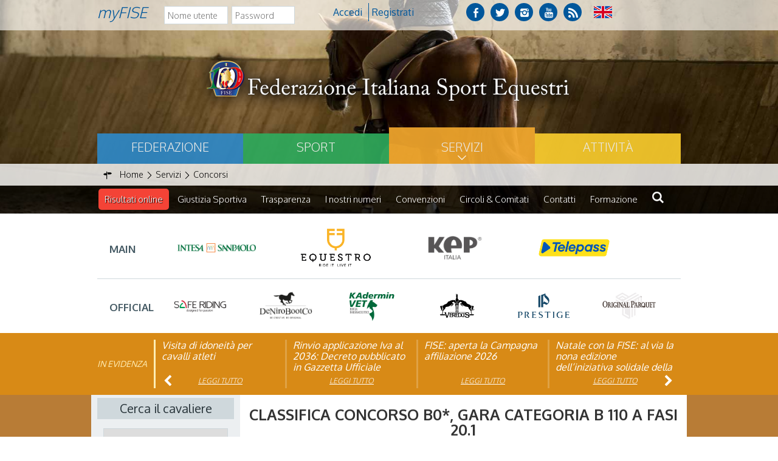

--- FILE ---
content_type: text/html; charset=utf-8
request_url: https://www.fise.it/servizi/concorsi/classifica-salto-ostacoli.html?concorso=00008C5E&gara=010
body_size: 7748
content:





<!DOCTYPE html>
<!--[if lt IE 9]>
<html class="lt-ie9">
<![endif]-->
<!--[if (gte IE 9)|!(IE)]><!-->
<!--html class="gte-ie9"-->
<html>
<!--<![endif]-->
<head>
		<base href="https://www.fise.it/servizi/concorsi/classifica-salto-ostacoli.html" />
	<meta http-equiv="content-type" content="text/html; charset=utf-8" />
	<meta name="keywords" content="sport, equestri, federazione, italiana, completo
salto, ostacoli, dressage
paralimpica, attacchi, endurance, reining, volteggio, equitazione, horseball, polo, club" />
	<meta name="description" content="Il sito ufficiale della Federazione Italiana Sport Equestri – FISE, con  tutte le news aggiornate, il programma degli eventi, documenti, foto e video" />
	<meta name="generator" content="Joomla! - Open Source Content Management" />
	<title>Classifica Salto Ostacoli</title>
	<link href="/templates/hydra/favicon.ico" rel="shortcut icon" type="image/vnd.microsoft.icon" />

<meta name="viewport" content="width=device-width, initial-scale=1.0" />
<meta name="google-site-verification" content="EyEus7pv4kfcvtn9-ccE3G_liy3vTtBk3bAhWw2fYXk" />
<link rel="shortcut icon" type="image/x-icon" href="/templates/hydra/favicon.ico" />
<!-- iPhone standard bookmark icon (57x57px) home screen -->
<link rel="apple-touch-icon" href="/templates/hydra/icon.png" />
<!-- iPhone Retina display icon (114x114px) home screen -->
<link rel="apple-touch-icon" href="/templates/hydra/icon@2x.png" sizes="114x114" />
<!-- Google Fonts -->
    <link href='https://fonts.googleapis.com/css?family=Oxygen:400,300,700' rel='stylesheet' type='text/css'>
<!-- template css -->
<link rel="stylesheet" href="/templates/hydra/stylesheets/app.css" type="text/css" />


<!--[if lt IE 9]>
    <script type="text/javascript" src="/templates/hydra/js/vendor/html5shiv.js"></script>
    <script type="text/javascript" src="/templates/hydra/js/vendor/respond.js"></script>
    <script type="text/javascript" src="/templates/hydra/js/vendor/nwmatcher.js"></script>    
    <script type="text/javascript" src="/templates/hydra/js/vendor/selectivizr.js"></script>
    <script type="text/javascript" src="/templates/hydra/js/vendor/PIE.js"></script>
<![endif]-->
<!-- template js -->
<!--script id='player_embed' src='//player.cloud.wowza.com/hosted/q5vyjzjb/wowza.js' type='text/javascript'></script-->
<!--<script data-main="/templates/hydra/js/app" src="/templates/hydra/js/require.js" async></script>-->
<script src="/templates/hydra/js/app.min.js"></script>
<script src="/media/com_acymailing/js/jquery/jquery-1.9.1.min.js"></script>
<script src="/templates/hydra/js/svi.js"></script>
<!--
<script src="/templates/hydra/js/vendor/player.js"></script>
<script src="/templates/hydra/js/vendor/videojs-contrib-hls.js"></script>
-->

<!-- Matomo -->
<script>
  var _paq = window._paq = window._paq || [];
  /* tracker methods like "setCustomDimension" should be called before "trackPageView" */
  _paq.push(['trackPageView']);
  _paq.push(['enableLinkTracking']);
  (function() {
    var u="https://matomoweb.coninet.it/";
    _paq.push(['setTrackerUrl', u+'matomo.php']);
    _paq.push(['setSiteId', '99']);
    var d=document, g=d.createElement('script'), s=d.getElementsByTagName('script')[0];
    g.async=true; g.src=u+'matomo.js'; s.parentNode.insertBefore(g,s);
  })();
</script>
<!-- End Matomo Code -->
</head>


<body class=" it-it  servizi concorsi classifica-salto-ostacoli" data-templatetype="0"  >
<div id="dcxgegcxSmEzFm7iULmLbFJfnHCl1OmpkDZWF6sRAMI4"></div><script src="https://mktdplp102cdn.azureedge.net/public/latest/js/ws-tracking.js?v=1.84.2007"></script><div class="d365-mkt-config" style="display:none" data-website-id="cxgegcxSmEzFm7iULmLbFJfnHCl1OmpkDZWF6sRAMI4" data-hostname="692a0d3abccb490d8335ea72b451d0a2.svc.dynamics.com"></div>   
<!-- standard or onepage without assigned class -->
        <!-- Load Standard Template Positions -->
        <!-- Privacy -->
<!-- wrap -->

<!-- Fixed -->




<!-- Splash AND Skin -->
        
        
        <!-- Toolbar -->
        
                        <!-- wrap -->
            <div id="toolbar-wrapper" data-grid="wrapper">
                              <section id="toolbar" data-grid="wrap">
                                                        
                                    <div class="module-login">
            
                                                <h3> myFISE</h3>
                                <form action="https://www.fise.it/servizi/concorsi/classifica-salto-ostacoli.html?concorso=00008C5E&amp;gara=010" method="post" id="login-form" class="form-inline">
		<div class="userdata">
		<div id="form-login-username" class="control-group">
			<div class="controls">
									<div class="input-prepend">
						<!--<span class="add-on">
							<span class="icon-user hasTooltip" title="Nome utente"></span>
							<label for="modlgn-username" class="element-invisible">Nome utente</label>
						</span>-->
						<input id="modlgn-username" type="text" name="username" class="input-small" tabindex="0" size="18" placeholder="Nome utente" />
					</div>
							</div>
		</div>
		<div id="form-login-password" class="control-group">
			<div class="controls">
									<div class="input-prepend">
						<!--<span class="add-on">
							<span class="icon-lock hasTooltip" title="Password">
							</span>
								<label for="modlgn-passwd" class="element-invisible">Password							</label>
						</span>-->
						<input id="modlgn-passwd" type="password" name="password" class="input-small" tabindex="0" size="18" placeholder="Password" />
					</div>
							</div>
		</div>
						<div id="form-login-submit" class="control-group">
			<div class="controls">
				<button type="submit" tabindex="0" name="Submit" class="btn btn-primary">Accedi</button>
			</div>
		</div>
					<ul class="unstyled">
							<li>
					<a href="/i-miei-servizi/registrati.html">
					Registrati <span class="icon-arrow-right"></span></a>
				</li>
							<!--<li>
					<a href="/i-miei-servizi/registrati.html?view=remind">
					Nome utente dimenticato?</a>
				</li>
				<li>
					<a href="/i-miei-servizi/registrati.html?view=reset">
					Password dimenticata?</a>
				</li>-->
			</ul>
		<input type="hidden" name="option" value="com_users" />
		<input type="hidden" name="task" value="user.login" />
		<input type="hidden" name="return" value="aW5kZXgucGhwP0l0ZW1pZD04NzM=" />
		<input type="hidden" name="e3331965218437009e38c53608b592c5" value="1" />	</div>
	</form>
            
                        
		</div>
	
                                    
                                    <div class="module-social">
            
                                            

<div class="custom-social"  >
	<a href="https://www.facebook.com/officialfise/" target="_blank" class="fb"></a>
<a href="https://twitter.com/Sportequestri" target="_blank" class="tw"></a>
<a href="https://www.instagram.com/sportequestri/" target="_blank" class="ins"></a>
<a href="https://www.youtube.com/user/ufficiostampafise" target="_blank" class="yt"></a>
<a href="/feed-rss.html" target="_blank" class="rss"></a></div>
            
                        
		</div>
	
                                    
                                    <div class="module-lang">
            
                                            

<div class="custom-lang"  >
	<div class="mod-languages-lang"><a href="/english-version.html"> <img title="English (UK)" src="/images/flag/UK-flag.png" alt="UK flag" /> </a></div></div>
            
                        
		</div>
	
                                                            </section>
            </div>
                    
        <!-- Header | Nav -->
        <!-- NO: -->        
            <!-- Header -->
            
                        <!-- wrap -->
            <div id="header-wrapper" data-grid="wrapper">
                <header id="header" data-grid="wrap" data-row="standard">
                                                        
                                    <div class="module-logo">
            
                                            

<div class="custom-logo"  >
	<p><a href="https://www.fise.it/"><img style="display: block; margin-left: auto; margin-right: auto;" src="/templates/hydra/images/fise-logo.png" alt="logo federazione" /></a></p>
<!--p>
	<a href="/?id=189" class="weg"><img src="/templates/hydra/images/logo-weg-header.png" alt="logo weg-header" /></a>
</p--></div>
            
                        
		</div>
	
                                                            </header>
            </div>
        
                <!-- Nav -->
            
                        <!-- wrap -->
            <div id="nav-wrapper" data-grid="wrapper">
                <nav id="nav" data-grid="wrap" data-row="standard">
                                                        
                                    <div class="module-main-menu">
            
                                            <ul class="nav menu">
<li class="item-1057"><a href="/federazione.html" class=" federazione">Federazione</a></li><li class="item-1058"><a href="/sport.html" class=" sport">Sport</a></li><li class="item-1059 alias-parent-active"><a href="/servizi.html" class=" servizi">Servizi</a></li><li class="item-1060"><a href="/attivita-federazione.html" class=" attivita">Attività</a></li></ul>
            
                        
		</div>
	
                                                            </nav>
            </div>
        
            
        <!-- Breadcrumb -->
        

                        <!-- wrap -->
            <div id="breadcrumb-wrapper" data-grid="wrapper">
                <section id="breadcrumb" data-grid="wrap">
                                                        
                                    <div class="module">
            
                                            
<ul itemscope itemtype="http://schema.org/BreadcrumbList" class="breadcrumb">
			<li class="active">
			<span class="divider icon-location"></span>
		</li>
	
				<li itemprop="itemListElement" itemscope itemtype="http://schema.org/ListItem">
									<a itemprop="item" href="/" class="pathway">
						<span itemprop="name">
							Home						</span>
					</a>
				
									<span class="divider">
						<img src="/media/system/images/arrow.png" alt="" />					</span>
								<meta itemprop="position" content="1">
			</li>
					<li itemprop="itemListElement" itemscope itemtype="http://schema.org/ListItem">
									<a itemprop="item" href="/servizi.html" class="pathway">
						<span itemprop="name">
							Servizi						</span>
					</a>
				
									<span class="divider">
						<img src="/media/system/images/arrow.png" alt="" />					</span>
								<meta itemprop="position" content="2">
			</li>
					<li itemprop="itemListElement" itemscope itemtype="http://schema.org/ListItem">
									<a itemprop="item" href="/servizi/concorsi.html" class="pathway">
						<span itemprop="name">
							Concorsi						</span>
					</a>
				
								<meta itemprop="position" content="3">
			</li>
		</ul>
            
                        
		</div>
	
                                                            </section>
            </div>
        
    
        <!-- Sponsor-top -->
        

        <!-- Top-a -->
        
                        <!-- wrap -->
            <div id="top-a-wrapper" data-grid="wrapper">
                <section id="top-a" data-grid="wrap">
                                                        
                                    <div class="module-mobileMenuIcon ">
            
                                            
<div id="menu-171" class="hamburger" data-mod="hamburger" data-hamburger="mobile"></div>            
                        
		</div>
	
                                    
                                    <div class="module-main-menu-2">
            
                                            
<div data-mod="mixedmenu" data-mobile="drop1" data-desktop="standard" data-mixedmenu-id="menu-171" >


    <ul class="mixedmenu" data-mixedmenu="root"
            >
    <li class="item-1063"><a href="/risultati-live.html" class=" ris-live">Risultati online</a></li><li class="item-486 parent"><a href="/giustizia-sportiva.html" >Giustizia Sportiva</a></li><li class="item-1837"><a href="/federazione/trasparenza.html" >Trasparenza</a></li><li class="item-1551"><a href="/federazione/i-nostri-numeri.html" >I nostri numeri</a></li><li class="item-1651"><a href="/federazione/convenzioni.html" >Convenzioni</a></li><li class="item-1371"><a href="/federazione/circoli-e-comitati/tutti-i-comitati.html" >Circoli &amp; Comitati</a></li><li class="item-2028"><a href="/federazione/contatti-federazione.html" >Contatti</a></li><li class="item-1595"><a href="/attivita-federazione/formazione/news-formazione.html" >Formazione</a></li><li class="item-1144"><a href="/cerca.html" ><img src="/images/search-fise.png" alt="Cerca" /></a></li>    </ul>
    
</div>
            
                        
		</div>
	
                                                            </section>
            </div>
        
            
        <!-- Top-x -->
        
                        <!-- wrap -->
            <div id="top-x-wrapper" data-grid="wrapper">
                <section id="top-x" data-grid="wrap">
                                                        
                                    <div class="module-sponsor-container">
            
                                            

<div class="custom-sponsor-container"  >
	<p>		<div class="moduletable-sponsor">
						

<div class="custom-sponsor"  >
	<div class="prima-riga">
    <div class="elem-sponsor"><span>Main</span> </div>
    <div class="elem-sponsor"><a href="https://www.intesasanpaolo.com" target="_blank" rel="noopener noreferrer"><img src="/images/banners/2025/main/Sanpaolo.png" alt="Logo San Paolo" /></a></div> 
    <div class="elem-sponsor"><a href="https://equestro.com/it-it" target="_blank" rel="noopener noreferrer"><img src="/images/banners/2025/main/Equestro.png" alt="Logo Equestro" /></a></div>
    <div class="elem-sponsor"><a href="https://www.kepitalia.com" target="_blank" rel="noopener noreferrer"><img src="/images/banners/2025/main/Kep.jpg" alt="Logo Kep" /></a></div>
    <div class="elem-sponsor"><a href="https://landing.telepass.com/fise " target="_blank" rel="noopener noreferrer"><img src="/images/banners/2025/main/TelePass.png" alt="Logo Telepass" /></a></div> 

    
</div>

<div class="seconda-riga" style="text-align: left;">
    <div class="elem-sponsor"><span>Official</span></div> 
    <div class="elem-sponsor"><a href="http://www.saferiding.it" target="_blank" rel="noopener noreferrer"><img src="/images/banners/2025/official/Saferiding.png" alt="Logo Saferiding" /></a></div> 
    <!--div class="elem-sponsor"><a href="http://rideup.it" target="_blank" rel="noopener noreferrer"><img src="/images/banners/2025/official/RideUP.jpg" alt="Logo RideUp" /></a></div--> 
    <div class="elem-sponsor"><a href="https://denirobootco.it" target="_blank" rel="noopener noreferrer"><img src="/images/banners/2025/official/DeniroBootCo.png" alt="Logo DeNiroBootCo" /></a></div>
    <div class="elem-sponsor"><a href="https://www.paviafarmaceutici.it" target="_blank" rel="noopener noreferrer"><img src="/images/banners/2025/official/Kadermin-vet.png" alt="Logo Kadermin Vet" /></a></div>
    <div class="elem-sponsor"><a href="https://www.veredus.com" target="_blank" rel="noopener noreferrer"><img src="/images/banners/2025/official/Veredus.png" alt="Logo Verudus" /></a></div>
    <div class="elem-sponsor"><a href="https://www.prestigeitalia.com/" target="_blank" rel="noopener noreferrer"><img src="/images/banners/2025/official/Logo-Prestige.png" alt="Logo Prestige" /></a></div>

<div class="elem-sponsor"><a href="https://originalparquet.com/" target="_blank" rel="noopener noreferrer"><img src="/images/banners/2025/official/Logo-Original-Parquet.jpg" alt="Logo Original Parquet" /></a></div>


</div>
</div>
		</div>
	</p></div>
            
                        
		</div>
	
                                                            </section>
            </div>
        
    
        <!-- Top-b -->
        
                        <!-- wrap -->
            <div id="top-b-wrapper" data-grid="wrapper">
                <section id="top-b" data-grid="wrap">
                                                        
                                    <div class="module-pp-hp-2 sopra">
            
                                                <h3> In evidenza</h3>
                                    <div class="ppslider" data-mod="ppslider" data-ppslidertype="slide" data-ppsliders="1" data-ppsliderm="2" data-ppsliderl="4">
        <div data-ppslider="left"></div>
    <article   data-pp-slider="slide"  class="orizzontale" ><div class="pp-article-wrapper">			

				
					


	<header class="pp-header">
	<h4 class="pp-secondary-title">
	<a  title="Visita di idoneit&agrave; per cavalli atleti" href="/federazione/news-la-federazione/archivio-news-la-federazione/21719-visita-di-idoneità-per-cavalli-atleti.html">Visita di idoneità per cavalli atleti</a>	</h4>
	</header>
		
<div class="pp-secondary-links">
            </div>
	<a  class="npp_readmore" href="/federazione/news-la-federazione/archivio-news-la-federazione/21719-visita-di-idoneità-per-cavalli-atleti.html">Leggi tutto</a></div></article><article   data-pp-slider="slide"  class="orizzontale" ><div class="pp-article-wrapper">			

				
					


	<header class="pp-header">
	<h4 class="pp-secondary-title">
	<a  title="Rinvio applicazione Iva al 2036: Decreto pubblicato in Gazzetta Ufficiale" href="/federazione/news-la-federazione/archivio-news-la-federazione/21663-rinvio-applicazione-iva-al-2036-decreto-pubblicato-in-gazzetta-ufficiale.html">Rinvio applicazione Iva al 2036: Decreto pubblicato in Gazzetta Ufficiale</a>	</h4>
	</header>
		
<div class="pp-secondary-links">
            </div>
	<a  class="npp_readmore" href="/federazione/news-la-federazione/archivio-news-la-federazione/21663-rinvio-applicazione-iva-al-2036-decreto-pubblicato-in-gazzetta-ufficiale.html">Leggi tutto</a></div></article><article   data-pp-slider="slide"  class="orizzontale" ><div class="pp-article-wrapper">			

				
					


	<header class="pp-header">
	<h4 class="pp-secondary-title">
	<a  title="FISE: aperta la Campagna affiliazione 2026" href="/federazione/news-la-federazione/archivio-news-la-federazione/21639-fise-aperta-la-campagna-affiliazione-2026.html">FISE: aperta la Campagna affiliazione 2026</a>	</h4>
	</header>
		
<div class="pp-secondary-links">
            </div>
	<a  class="npp_readmore" href="/federazione/news-la-federazione/archivio-news-la-federazione/21639-fise-aperta-la-campagna-affiliazione-2026.html">Leggi tutto</a></div></article><article   data-pp-slider="slide"  class="orizzontale" ><div class="pp-article-wrapper">			

				
					


	<header class="pp-header">
	<h4 class="pp-secondary-title">
	<a  title="Natale con la FISE: al via la nona edizione dell&rsquo;iniziativa solidale della Federazione Italiana Sport Equestri" href="/federazione/news-la-federazione/archivio-news-la-federazione/21611-natale-con-la-fise-al-via-la-nona-edizione-dell’iniziativa-solidale-della-federazione-italiana-sport-equestri.html">Natale con la FISE: al via la nona edizione dell’iniziativa solidale della Federazione Italiana Sport Equestri</a>	</h4>
	</header>
		
<div class="pp-secondary-links">
            </div>
	<a  class="npp_readmore" href="/federazione/news-la-federazione/archivio-news-la-federazione/21611-natale-con-la-fise-al-via-la-nona-edizione-dell’iniziativa-solidale-della-federazione-italiana-sport-equestri.html">Leggi tutto</a></div></article><article   data-pp-slider="slide"  class="orizzontale" ><div class="pp-article-wrapper">			

				
					


	<header class="pp-header">
	<h4 class="pp-secondary-title">
	<a  title="Studente Atleta di alto livello: pubblicato il bando per l&rsquo;anno scolastico 2025/2026" href="/federazione/news-la-federazione/archivio-news-la-federazione/21550-studente-atleta-di-alto-livello-pubblicato-il-bando-per-l’anno-scolastico-2025-2026.html">Studente Atleta di alto livello: pubblicato il bando per l’anno scolastico 2025/2026</a>	</h4>
	</header>
		
<div class="pp-secondary-links">
            </div>
	<a  class="npp_readmore" href="/federazione/news-la-federazione/archivio-news-la-federazione/21550-studente-atleta-di-alto-livello-pubblicato-il-bando-per-l’anno-scolastico-2025-2026.html">Leggi tutto</a></div></article><article   data-pp-slider="slide"  class="orizzontale" ><div class="pp-article-wrapper">			

				
					


	<header class="pp-header">
	<h4 class="pp-secondary-title">
	<a  title="Visita veterinaria annuale" href="/federazione/news-la-federazione/archivio-news-la-federazione/21423-visita-veterinaria-annuale%20.html">Visita veterinaria annuale</a>	</h4>
	</header>
		
<div class="pp-secondary-links">
            </div>
	<a  class="npp_readmore" href="/federazione/news-la-federazione/archivio-news-la-federazione/21423-visita-veterinaria-annuale%20.html">Leggi tutto</a></div></article><article   data-pp-slider="slide"  class="orizzontale" ><div class="pp-article-wrapper">			

				
					


	<header class="pp-header">
	<h4 class="pp-secondary-title">
	<a  title="Dipartimento per lo Sport: stanziato &ldquo;Fondo dote per la famiglia&rdquo;" href="/federazione/news-la-federazione/archivio-news-la-federazione/21251-dipartimento-per-lo-sport-stanziato-“fondo-dote-per-la-famiglia”.html">Dipartimento per lo Sport: stanziato “Fondo dote per la famiglia”</a>	</h4>
	</header>
		
<div class="pp-secondary-links">
            </div>
	<a  class="npp_readmore" href="/federazione/news-la-federazione/archivio-news-la-federazione/21251-dipartimento-per-lo-sport-stanziato-“fondo-dote-per-la-famiglia”.html">Leggi tutto</a></div></article><article   data-pp-slider="slide"  class="orizzontale" ><div class="pp-article-wrapper">			

				
					


	<header class="pp-header">
	<h4 class="pp-secondary-title">
	<a  title="Linee Guida per la cura del Cavallo Atleta in condizioni di caldo estremo" href="/attivita-federazione/veterinaria/news-veterinaria/archivio-news-veterinaria/21168-linee-guida-per-la-cura-del-cavallo-atleta-in-condizioni-di-caldo-estremo%20.html">Linee Guida per la cura del Cavallo Atleta in condizioni di caldo estremo</a>	</h4>
	</header>
		
<div class="pp-secondary-links">
            </div>
	<a  class="npp_readmore" href="/attivita-federazione/veterinaria/news-veterinaria/archivio-news-veterinaria/21168-linee-guida-per-la-cura-del-cavallo-atleta-in-condizioni-di-caldo-estremo%20.html">Leggi tutto</a></div></article>        <div data-ppslider="right"></div>
    </div>
                
                        
		</div>
	
                                                            </section>
            </div>
        
    
        <!-- Top-c -->
        
        
        <!-- Top-d -->
        

        <!-- Sponsor-mid -->
        


        <!-- Message -->
        <div id="message-wrapper" data-grid="wrapper">
    <section id="message" data-grid="wrap">
        <div id="system-message-container">
	</div>

    </section>
</div>        
        <!-- ...MAIN... -->
        <!-- Left + Content + Right -->
                <!-- wrap -->
        <div id="main-wrapper" data-grid="wrapper">
            <main data-grid="wrap">
                <!-- Aside Left -->
                <div id="left-wrapper" data-main="l-c">
                    
    <aside id="left">
                                
                        <div class="module-cerca">
            
                                                <h3> Cerca il cavaliere</h3>
                                <div class="mod-bancadati cercacavaliere">
	<form action="" data-form="mod-cercacavaliere" name="filtri_cavaliere">
		<input type="hidden" name="option" value="com_cvconcorsi" />
		<input type="hidden" name="view" value="cercacavaliere" />		

		<select name="disciplina" id="disciplinacv" >
			<option value="">Seleziona...</option>
			<option value="s">Salto ostacoli</option>
			<option value="d">Dressage</option>
			<option value="c">Completo</option>
			<option value="e">Endurance</option>
		</select>
		<input type="text" id="nome_cavaliere" class="inputbox" name="filter_nome_cavaliere" size="20" maxlength="100"  placeholder="Nome" value=""  />
		<input type="text" id="cognome" class="inputbox" name="filter_cognome" size="20" maxlength="100"  placeholder="Cognome" value=""  />
		<input type="text" id="cavallo" class="inputbox" name="filter_cavallo" size="20" maxlength="100"  placeholder="Cavallo" value=""  />
		<input type="text" id="nfise" class="inputbox" name="filter_nfise" size="20" maxlength="100"  placeholder="Num.FISE" value=""  />
		<input type="text" id="nfei" class="inputbox" name="filter_nfei" size="20" maxlength="100"  placeholder="Num.FEI" value=""  />
		<input type="hidden" id="lettera" class="inputbox" name="filter_lettera" size="20" maxlength="100"   value=""  />
	
		<button type="button" id="submit_buttoncv">
				Cerca			</button>
			<button type="button" id="reset_buttoncv">
				Annulla			</button>
	</form>
</div>
            
                        
		</div>
	
                        
                        <div class="module-cerca">
            
                                                <h3> Cerca il cavallo</h3>
                                <div class="mod-bancadati cercacavallo">
	<form action="" data-form="mod-cercacavallo" name="filtri_cavallo">
		<input type="hidden" name="option" value="com_cvconcorsi" />
    	<input type="hidden" name="view" value="cercacavallo" />

		<select name="disciplina" id="disciplinac" >
			<option value="">Seleziona...</option>
			<option value="s">Salto ostacoli</option>
			<option value="d">Dressage</option>
			<option value="c">Completo</option>
			<option value="e">Endurance</option>
		</select>
		<input type="text" id="nome_cavallo" class="inputbox" name="filter_nome_cavallo" size="20" maxlength="100"  placeholder="Nome" value=""  />
		<select name="filter_anno" class="inputbox" >
				<option value=""> - Seleziona l&apos;anno - </option>
				<option value="1990" >1990</option>\n<option value="1991" >1991</option>\n<option value="1992" >1992</option>\n<option value="1993" >1993</option>\n<option value="1994" >1994</option>\n<option value="1995" >1995</option>\n<option value="1996" >1996</option>\n<option value="1997" >1997</option>\n<option value="1998" >1998</option>\n<option value="1999" >1999</option>\n<option value="2000" >2000</option>\n<option value="2001" >2001</option>\n<option value="2002" >2002</option>\n<option value="2003" >2003</option>\n<option value="2004" >2004</option>\n<option value="2005" >2005</option>\n<option value="2006" >2006</option>\n<option value="2007" >2007</option>\n<option value="2008" >2008</option>\n<option value="2009" >2009</option>\n<option value="2010" >2010</option>\n<option value="2011" >2011</option>\n<option value="2012" >2012</option>\n<option value="2013" >2013</option>\n<option value="2014" >2014</option>\n<option value="2015" >2015</option>\n<option value="2016" >2016</option>\n<option value="2017" >2017</option>\n<option value="2018" >2018</option>\n<option value="2019" >2019</option>\n<option value="2020" >2020</option>\n<option value="2021" >2021</option>\n<option value="2022" >2022</option>\n<option value="2023" >2023</option>\n<option value="2024" >2024</option>\n<option value="2025" >2025</option>\n<option value="2026" >2026</option>\n		</select>
		<input type="text" id="naz" name="filter_naz" value="" placeholder="Seleziona la nazione"/>
		<input type="text" id="cavaliere" class="inputbox" name="filter_cavaliere" size="20" maxlength="100"  placeholder="Cavaliere" value=""  />
		<input type="text" id="nfise" class="inputbox" name="filter_nfise" size="20" maxlength="100"  placeholder="Num.FISE" value=""  />
		<input type="text" id="nfei" class="inputbox" name="filter_nfei" size="20" maxlength="100"  placeholder="Num.FEI" value=""  />
		<input type="hidden" id="lettera" class="inputbox" name="filter_lettera" size="20" maxlength="100"   value=""  />
	
			<button type="button" id="submit_buttonc">
				Cerca			</button>
			<button type="button" id="reset_buttonc">
				Annulla			</button>
	</form>
</div>            
                        
		</div>
	
                        </aside>
                </div>


                <div id="content" data-main="c-l">
                    <!-- Main-top -->
                    
                    <!-- Component -->
                        <section id="component">
        <div class="cv_concorsi">

<p class="titolo">Classifica concorso <b>B0*</b>, gara <b>CATEGORIA B 110 A FASI 20.1</b> </p><table class="banca">
 	<tr><th>Pos.</th>
					<th>Cognome Nome</th>
					<th>Cavallo</th>
					<th>Pen.</th>
					<th>P.T.</th>
					<th>Tempo</th>
					<th>Pun.</th>
					<th>Mont.</th> </tr>
  	<tr>		
				<td  >1</td>				
				<td>FAGHERAZZI SARA</td>
				<td>MARIA DO BELMONTE</td>
				<td  >4/0</td>
				<td  ></td>
				<td>27.91</td>
				<td>0</td>
				<td>0</td>
				</tr><tr>		
				<td  >2</td>				
				<td>CASTROREALE MATILDE</td>
				<td>MAJESTADE BELMONTE</td>
				<td  >8/0</td>
				<td  ></td>
				<td>30.41</td>
				<td>0</td>
				<td>0</td>
				</tr><tr>		
				<td  >Rit.</td>				
				<td>ALBERTI ALICE</td>
				<td>GORGOSZ</td>
				<td  >8/Rit.</td>
				<td  ></td>
				<td>0</td>
				<td>0</td>
				<td>0</td>
				</tr></table>

	<div class="pagination">
		<p class="counter">			
				</p>
			</div>
</div>


    </section>
                    <!-- Main-mid -->
                    
                    <!-- Main-bottom -->
                    
                </div>
            </main>
        </div>
    



<!-- Content + Right -->

        <!-- Bottom-a -->
        
                        <!-- wrap -->
            <div id="bottom-a-wrapper" data-grid="wrapper">
                <section id="bottom-a" data-grid="wrap">
                                                        
                                    <div class="module-sponsor-HP">
            
                                            

<div class="custom-sponsor-HP"  >
	<div data-equalize="container" data-equalize-start="m">
<div data-equalize="item"><span>Media Partner</span><br /> <a href="https://www.cavallomagazine.it/" target="_blank" rel="noopener noreferrer"><img src="/images/banners/2025/media/CavalloMagazine.png" alt="Cavallo Magazine" /></a> <a href="/images/Equestrian_Time__21.pdf" target="_blank" rel="noreferrer"><img src="/images/banners/2025/media/Equestrian.png" alt="Equestrian Time" /></a> <a href="https://www.rds.it/" target="_blank" rel="noopener noreferrer"><img src="/images/banners/2025/media/RDS.png" alt="RDS" /></a> <a href="https://www.youtube.com/c/UnireTv" target="_blank" rel="noopener noreferrer"><img src="/images/banners/2025/media/EquTV.png" alt="EquTV" /></a></div>
<div style="height: 115px;" data-equalize="item"><span>Charity</span>
<p>&nbsp;</p>
<a href="https://operationsmile.it/" target="_blank" rel="noopener noreferrer"><img src="/images/banners/2025/charity/operation-smile.png" alt="Operation Smile" width="1634" height="382" /></a></div>
<p>&nbsp;</p>
<p class="quarta-riga"><span>Supplier</span> <a href="http://www.goldspan-italia.com/" target="_blank" rel="noopener noreferrer"><img src="/images/banners/2025/supplier/Goldspan.jpg" alt="Gold Span" width="95" height="89" /></a> <a href="https://www.avantea.it/" target="_blank" rel="noopener noreferrer"><img src="/images/banners/2025/supplier/Avantea-new.png" alt="Avantea" width="400" height="255" /></a> <a href="https://www.bertonrimorchi.com/" target="_blank" rel="noopener noreferrer"><img src="/images/banners/2025/supplier/Berton.png" alt="Logo Berton Rimorchi" width="480" height="480" /></a> <a href="https://www.horsenutrition.it/it/" target="_blank" rel="noopener noreferrer"><img src="/images/banners/2025/supplier/horse-nutrition.png" alt="Horse Nutrition" width="400" height="255" /></a></p>
<p class="quarta-riga"><a href="https://www.iaiaoh.it/?srsltid=AfmBOorOn3HC76uMzKX8GyEhGYCKqeGwa1733BRESpvIZcx60jBcfBI2" target="_blank" rel="noopener noreferrer"><img src="/images/banners/2025/supplier/iaiaoh.png" alt="iAiAOH" width="480" height="480" /></a> <a href="https://vigneulcosmetics.com/" target="_blank" rel="noopener noreferrer"><img src="/images/banners/2025/supplier/logo-Vigneul-f.png" alt="Logo Vigneul Cosmetics" width="400" height="255" /></a> <a href="https://www.menicon.it/consumer/prodotti/lenti-a-contatto-disposable" target="_blank" rel="noopener noreferrer"><img src="/images/banners/2026/logo-Pavimental-255.png" alt="Logo Menicon_Pavimental" width="400" height="255" /></a></p>
</div></div>
            
                        
		</div>
	
                                                            </section>
            </div>
        
    
        <!-- Bottom-b -->
        

        <!-- Bottom-c -->
        
        
        <!-- Bottom-d -->
        

        <!-- Sponsor-bottom -->
        
                        <!-- wrap -->
            <div id="sponsor-bottom-wrapper" data-grid="wrapper">
                <section id="sponsor-bottom" data-grid="wrap">
                                                        
                                    <div class="module-sponsor-container">
            
                                            

<div class="custom-sponsor-container"  >
	<p>		<div class="moduletable-sponsor">
						

<div class="custom-sponsor"  >
	<div class="prima-riga">
    <div class="elem-sponsor"><span>Main</span> </div>
    <div class="elem-sponsor"><a href="https://www.intesasanpaolo.com" target="_blank" rel="noopener noreferrer"><img src="/images/banners/2025/main/Sanpaolo.png" alt="Logo San Paolo" /></a></div> 
    <div class="elem-sponsor"><a href="https://equestro.com/it-it" target="_blank" rel="noopener noreferrer"><img src="/images/banners/2025/main/Equestro.png" alt="Logo Equestro" /></a></div>
    <div class="elem-sponsor"><a href="https://www.kepitalia.com" target="_blank" rel="noopener noreferrer"><img src="/images/banners/2025/main/Kep.jpg" alt="Logo Kep" /></a></div>
    <div class="elem-sponsor"><a href="https://landing.telepass.com/fise " target="_blank" rel="noopener noreferrer"><img src="/images/banners/2025/main/TelePass.png" alt="Logo Telepass" /></a></div> 

    
</div>

<div class="seconda-riga" style="text-align: left;">
    <div class="elem-sponsor"><span>Official</span></div> 
    <div class="elem-sponsor"><a href="http://www.saferiding.it" target="_blank" rel="noopener noreferrer"><img src="/images/banners/2025/official/Saferiding.png" alt="Logo Saferiding" /></a></div> 
    <!--div class="elem-sponsor"><a href="http://rideup.it" target="_blank" rel="noopener noreferrer"><img src="/images/banners/2025/official/RideUP.jpg" alt="Logo RideUp" /></a></div--> 
    <div class="elem-sponsor"><a href="https://denirobootco.it" target="_blank" rel="noopener noreferrer"><img src="/images/banners/2025/official/DeniroBootCo.png" alt="Logo DeNiroBootCo" /></a></div>
    <div class="elem-sponsor"><a href="https://www.paviafarmaceutici.it" target="_blank" rel="noopener noreferrer"><img src="/images/banners/2025/official/Kadermin-vet.png" alt="Logo Kadermin Vet" /></a></div>
    <div class="elem-sponsor"><a href="https://www.veredus.com" target="_blank" rel="noopener noreferrer"><img src="/images/banners/2025/official/Veredus.png" alt="Logo Verudus" /></a></div>
    <div class="elem-sponsor"><a href="https://www.prestigeitalia.com/" target="_blank" rel="noopener noreferrer"><img src="/images/banners/2025/official/Logo-Prestige.png" alt="Logo Prestige" /></a></div>

<div class="elem-sponsor"><a href="https://originalparquet.com/" target="_blank" rel="noopener noreferrer"><img src="/images/banners/2025/official/Logo-Original-Parquet.jpg" alt="Logo Original Parquet" /></a></div>


</div>
</div>
		</div>
	</p></div>
            
                        
		</div>
	
                                                            </section>
            </div>
        
    
        <!-- Footer -->
        

                        <!-- wrap -->
            <div id="footer-wrapper" data-grid="wrapper">
                <footer id="footer" data-grid="wrap">
                                                        
                                    <div class="module-sponsor-footer">
            
                                            

<div class="custom-sponsor-footer"  >
	<div class="img-container"><a href="http://www.coni.it/" target="_blank" rel="noopener"><img src="/templates/hydra/images/logo-fed.png" alt="" /></a> <a href="http://www.comitatoparalimpico.it/" target="_blank" rel="noopener"><img src="/images/banners/2023/FSNP_CIP.png" alt="" /></a> <!--a href="http://www.comitatoparalimpico.it/" target="_blank" rel="noopener"><img src="/templates/hydra/images/CIP-orizzontale-NEGATIVO.png" alt="" /></a--> <a href="http://www.fei.org/" target="_blank" rel="noopener"><img src="/templates/hydra/images/fei-logo.png" alt="" /></a> <a href="http://www.euroequestrian.eu/" target="_blank" rel="noopener"><img src="/images/banners/EuroEquestrian.png" alt="" /></a> <a href="http://www.fihb-horseball.org/" target="_blank" rel="noopener"><img src="/templates/hydra/images/fihb-logo.png" alt="" /></a> <a href="http://www.fippolo.com/" target="_blank" rel="noopener"><img src="/templates/hydra/images/LOGO-Federation-International-Polo.png" alt="" /></a></div></div>
            
                        
		</div>
	
                                    
                                    <div class="module-footer-info">
            
                                            

<div class="custom-footer-info"  >
	<!--div class="img-container">


<a href="http://www.http//www.coni.it/" target="_blank"><img src="/templates/hydra/images/logo-fed.png" /></a>
<a href="http://www.http//www.comitatoparalimpico.it/" target="_blank"><img src="/templates/hydra/images/CIP-orizzontale-NEGATIVO.png" alt="" /></a></div-->
<h4>Federazione Italiana</h4>
<h4>Sport Equestri</h4>
<p>Viale Tiziano 74 - 00196 Roma</p>
<p>P.I. 02151981004</p>
<p>C.F. 97015720580</p>
<p><a href="/federazione/contatti-federazione.html" target="_blank" rel="noopener">CONTATTI</a></p></div>
            
                        
		</div>
	
                                    
                                    <div class="module-menu">
            
                                            <ul class="nav menu">
<li class="item-2238"><a href="/federazione/whistleblowing.html" target="_blank">Whistleblowing</a></li><li class="item-1131"><a href="/mappa-del-sito-new.html" >Mappa del sito</a></li><li class="item-544"><a href="https://login.microsoftonline.com/login.srf?wa=wsignin1.0&amp;rpsnv=4&amp;ct=1452868840&amp;rver=6.6.6556.0&amp;wp=MBI_SSL&amp;wreply=https%3a%2f%2foutlook.office365.com%2fowa%2f&amp;id=260563&amp;CBCXT=out&amp;msafed=0" target="_blank">Webmail</a></li><li class="item-1836"><a href="/archivio-news.html" >Archivio News</a></li><li class="item-2053"><a href="https://crp2g.fise.it/fise.crp2g" target="_blank">Gestionale contabilità</a></li><li class="item-2242"><a href="/privacy-policy.html" >Privacy Policy</a></li><li class="item-2243"><a href="/cookie-policy.html" >Cookie Policy</a></li><li class="item-2275"><a href="/servizi/aree-riservate.html" >Aree riservate</a></li><li class="item-2276"><a href="/servizi/area-download.html" >Area download</a></li></ul>
            
                        
		</div>
	
                                    
                                    <div class="module-menuBlocchi">
            
                                            <ul class="nav menu">
<li class="item-1057"><a href="/federazione.html" class=" federazione">Federazione</a></li><li class="item-1058"><a href="/sport.html" class=" sport">Sport</a></li><li class="item-1059 alias-parent-active"><a href="/servizi.html" class=" servizi">Servizi</a></li><li class="item-1060"><a href="/attivita-federazione.html" class=" attivita">Attività</a></li></ul>
            
                        
		</div>
	
                                                            </footer>
            </div>
        
    
    

    
<!-- chiusura div contenitore del sito necessario per abilitare Splash e Skin (se attivate) -->
       

</body>
</html>

--- FILE ---
content_type: text/html
request_url: https://content.googleapis.com/static/proxy.html?usegapi=1&jsh=m%3B%2F_%2Fscs%2Fabc-static%2F_%2Fjs%2Fk%3Dgapi.lb.en.2kN9-TZiXrM.O%2Fd%3D1%2Frs%3DAHpOoo_B4hu0FeWRuWHfxnZ3V0WubwN7Qw%2Fm%3D__features__
body_size: -67
content:
<!DOCTYPE html>
<html>
<head>
<title></title>
<meta http-equiv="X-UA-Compatible" content="IE=edge" />
<script nonce="tjEMgGKviNQvVEWWxvE6hQ">
  window['startup'] = function() {
    googleapis.server.init();
  };
</script>
<script src="https://apis.google.com/js/googleapis.proxy.js?onload=startup" async defer nonce="tjEMgGKviNQvVEWWxvE6hQ"></script>
</head>
<body>
</body>
</html>
